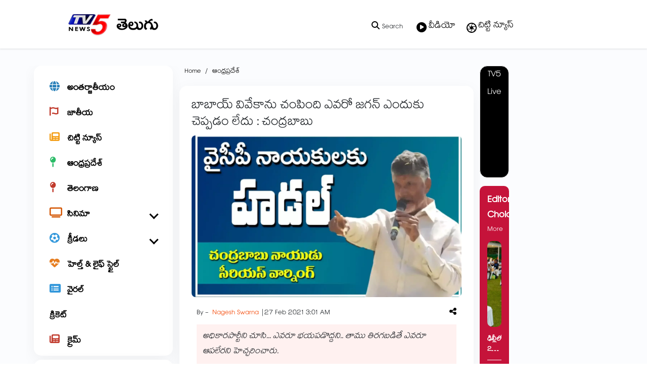

--- FILE ---
content_type: text/html; charset=utf-8
request_url: https://www.google.com/recaptcha/api2/aframe
body_size: 184
content:
<!DOCTYPE HTML><html><head><meta http-equiv="content-type" content="text/html; charset=UTF-8"></head><body><script nonce="B6iYRAn3hdjG6iOD8MFRgg">/** Anti-fraud and anti-abuse applications only. See google.com/recaptcha */ try{var clients={'sodar':'https://pagead2.googlesyndication.com/pagead/sodar?'};window.addEventListener("message",function(a){try{if(a.source===window.parent){var b=JSON.parse(a.data);var c=clients[b['id']];if(c){var d=document.createElement('img');d.src=c+b['params']+'&rc='+(localStorage.getItem("rc::a")?sessionStorage.getItem("rc::b"):"");window.document.body.appendChild(d);sessionStorage.setItem("rc::e",parseInt(sessionStorage.getItem("rc::e")||0)+1);localStorage.setItem("rc::h",'1769291062054');}}}catch(b){}});window.parent.postMessage("_grecaptcha_ready", "*");}catch(b){}</script></body></html>